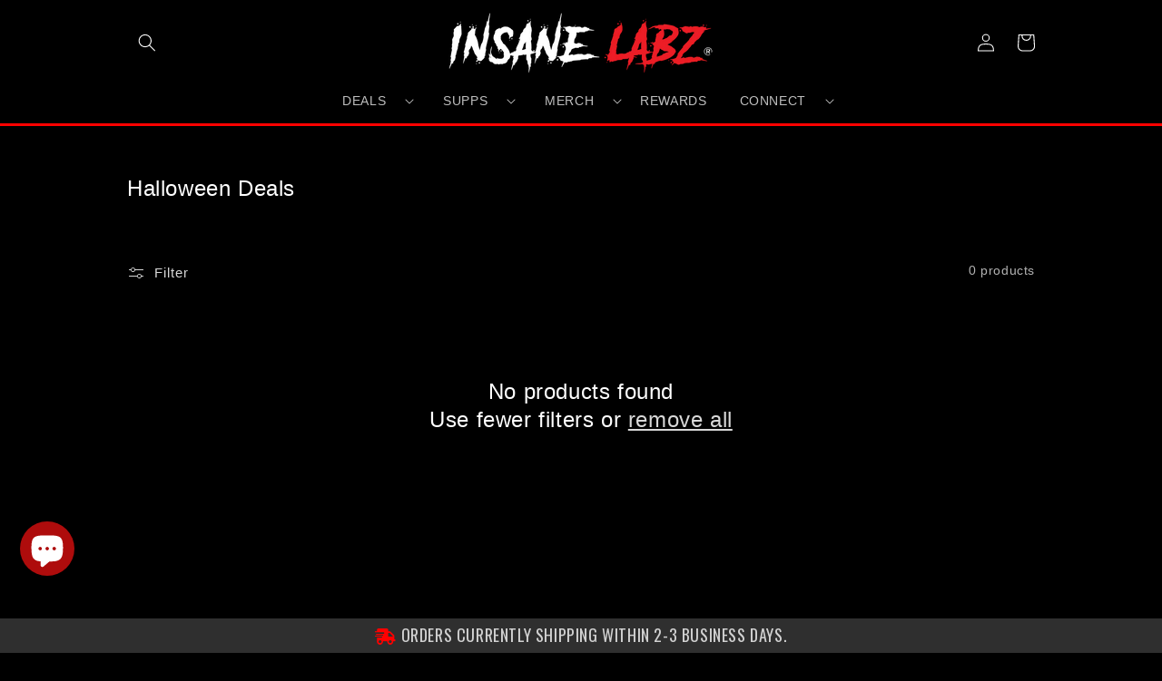

--- FILE ---
content_type: text/css
request_url: https://insanelabz.com/cdn/shop/t/46/assets/simply-insurance.css?v=51911557329362371071714494500
body_size: 32
content:
.simply-insurance{max-width:400px;padding:15px 0;margin-left:auto}.simply-insurance.loaded{display:block;padding:10px 15px}.simply-insurance .header-wrap{display:-webkit-box;display:-moz-box;display:-ms-flexbox;display:-webkit-flex;display:flex;-webkit-box-align:center;-webkit-flex-align:center;-ms-flex-align:center;-webkit-align-items:center;align-items:center;justify-content:space-between;-webkit-justify-content:space-between;width:100%}.simply-insurance .header-wrap .plan_info_btn{width:40px}.simply-insurance .header-wrap .title-image-wrap{display:-webkit-box;display:-moz-box;display:-ms-flexbox;display:-webkit-flex;display:flex;-webkit-box-align:center;-webkit-flex-align:center;-ms-flex-align:center;-webkit-align-items:center;align-items:center;justify-content:center;-webkit-justify-content:center;text-align:left;gap:15px}.simply-insurance .header-wrap .title-image-wrap img{width:40px}.simply-insurance .header-wrap h3{padding-right:5px;font-size:15px}.simply-insurance .header-wrap .tooltipCstm{position:relative;display:inline-block;border-bottom:1px dotted #000}.simply-insurance .header-wrap .tooltipCstm .toolltiptextCstm{visibility:hidden;width:120px;background-color:#000;color:#fff;text-align:center;border-radius:6px;padding:5px 0;position:absolute;z-index:1;bottom:100%;left:50%;margin-left:-60px}.simply-insurance .header-wrap .tooltipCstm:hover .toolltiptextCstm{visibility:visible}.simply-insurance .header-wrap .tooltipCstm .toolltiptextCstm{font-size:12px;text-align:left;width:200px !important;height:auto;display:inline-block;line-height:14px;min-width:100px;word-break:break-word;white-space:normal;margin-bottom:5px;padding-left:10px;padding-right:10px;border-radius:10px}.simply-insurance .header-wrap .btnCstm.tooltipCstm{width:auto;background:none;border:none;display:inline-block}.simply-insurance p{font-size:12px}.simply-insurance .plan_title{font-weight:700;margin:0}.simply-insurance .plan_subtitle{margin:0}.simply-insurance .plan-description{text-align:left}.simply-insurance .plan-description.hide{display:none}.simply-insurance .switch-button .cart-insurance-input{display:none}.simply-insurance .switch{display:inline-block;position:relative;width:40px;height:20px;border-radius:20px;background:#dfd9ea;transition:background .28s cubic-bezier(0.4, 0, 0.2, 1);vertical-align:middle;cursor:pointer}.simply-insurance .switch::before{content:"";position:absolute;top:1px;left:2px;width:17px;height:17px;background:#fafafa;border-radius:50%;transition:left .28s cubic-bezier(0.4, 0, 0.2, 1),background .28s cubic-bezier(0.4, 0, 0.2, 1),box-shadow .28s cubic-bezier(0.4, 0, 0.2, 1)}.simply-insurance .switch:active::before{box-shadow:0 2px 8px rgba(0,0,0,.28),0 0 0 20px rgba(128,128,128,.1)}.simply-insurance input:checked+.switch{background:#72da67}.simply-insurance input:checked+.switch::before{left:20px;background:#fff}.simply-insurance input:checked+.switch:active::before{box-shadow:0 2px 8px rgba(0,0,0,.28),0 0 0 20px rgba(0,150,136,.2)}.plan_info_btn{position:relative;display:inline-block;border-bottom:1px dotted #000;width:auto;background:none;border:none;display:inline-block}.plan_info_btn .plan_info{visibility:hidden;width:120px;background-color:#000;color:#fff;text-align:center;border-radius:6px;padding:5px 0;position:absolute;z-index:1;bottom:100%;left:50%;margin-left:-60px}.plan_info_btn:hover .plan_info{visibility:visible}.plan_info_btn .plan_info{font-size:12px;text-align:left;width:200px !important;height:auto;display:inline-block;line-height:14px;min-width:100px;word-break:break-word;white-space:normal;margin-bottom:5px;padding-left:10px;padding-right:10px;border-radius:10px}

--- FILE ---
content_type: text/css;charset=utf-8
request_url: https://use.typekit.net/ozi4oyw.css
body_size: 379
content:
/*
 * The Typekit service used to deliver this font or fonts for use on websites
 * is provided by Adobe and is subject to these Terms of Use
 * http://www.adobe.com/products/eulas/tou_typekit. For font license
 * information, see the list below.
 *
 * impact:
 *   - http://typekit.com/eulas/000000000000000077480974
 *
 * © 2009-2026 Adobe Systems Incorporated. All Rights Reserved.
 */
/*{"last_published":"2026-01-20 19:24:59 UTC"}*/

@import url("https://p.typekit.net/p.css?s=1&k=ozi4oyw&ht=tk&f=60528&a=201753726&app=typekit&e=css");

@font-face {
font-family:"impact";
src:url("https://use.typekit.net/af/865928/000000000000000077480974/31/l?primer=7cdcb44be4a7db8877ffa5c0007b8dd865b3bbc383831fe2ea177f62257a9191&fvd=n4&v=3") format("woff2"),url("https://use.typekit.net/af/865928/000000000000000077480974/31/d?primer=7cdcb44be4a7db8877ffa5c0007b8dd865b3bbc383831fe2ea177f62257a9191&fvd=n4&v=3") format("woff"),url("https://use.typekit.net/af/865928/000000000000000077480974/31/a?primer=7cdcb44be4a7db8877ffa5c0007b8dd865b3bbc383831fe2ea177f62257a9191&fvd=n4&v=3") format("opentype");
font-display:auto;font-style:normal;font-weight:400;font-stretch:normal;
}

.tk-impact { font-family: "impact",sans-serif; }


--- FILE ---
content_type: application/javascript; charset=utf-8
request_url: https://g10498469755.co/gr?id=-NqN0uvfydIXaTXqwyIi&refurl=&winurl=https%3A%2F%2Finsanelabz.com%2Fcollections%2Fhalloween-deals
body_size: 198
content:
if (typeof georedirect1707652656909loaded === "function") { georedirect1707652656909loaded(); }if (typeof georedirectLoaded !== "undefined" && typeof georedirectLoaded["-NqN0uvfydIXaTXqwyIi"] === "function") { georedirectLoaded["-NqN0uvfydIXaTXqwyIi"](); }if (typeof georedirect1707652656909Status === "function") { georedirect1707652656909Status(0); }